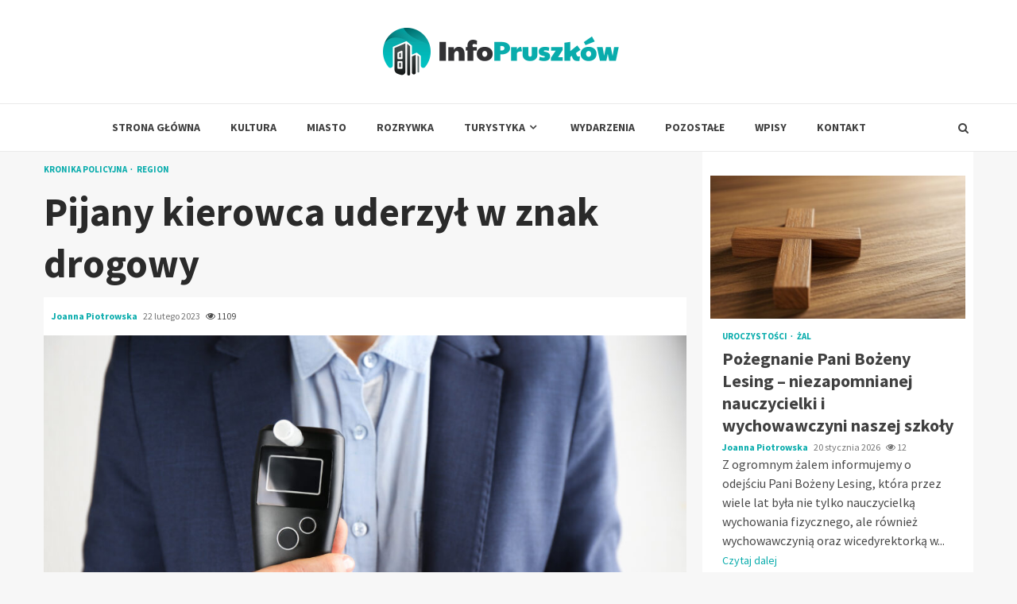

--- FILE ---
content_type: text/html; charset=UTF-8
request_url: https://infopruszkow.pl/pijany-kierowca-uderzyl-w-znak-drogowy/
body_size: 15912
content:
    <!doctype html>
<html lang="pl-PL">
    <head>
        <meta charset="UTF-8">
        <meta name="viewport" content="width=device-width, initial-scale=1">
        <link rel="profile" href="https://gmpg.org/xfn/11">

        <meta name='robots' content='index, follow, max-image-preview:large, max-snippet:-1, max-video-preview:-1' />

	<!-- This site is optimized with the Yoast SEO plugin v26.8 - https://yoast.com/product/yoast-seo-wordpress/ -->
	<title>Pijany kierowca uderzył w znak drogowy - Info Pruszków</title>
	<meta name="description" content="Pruszkowscy policjanci zatrzymali kolejnego już, pijanego kierowcę. Do ujęcia doszło przez świadków kolizji, którą spowodował." />
	<link rel="canonical" href="https://infopruszkow.pl/pijany-kierowca-uderzyl-w-znak-drogowy/" />
	<meta property="og:locale" content="pl_PL" />
	<meta property="og:type" content="article" />
	<meta property="og:title" content="Pijany kierowca uderzył w znak drogowy - Info Pruszków" />
	<meta property="og:description" content="Pruszkowscy policjanci zatrzymali kolejnego już, pijanego kierowcę. Do ujęcia doszło przez świadków kolizji, którą spowodował." />
	<meta property="og:url" content="https://infopruszkow.pl/pijany-kierowca-uderzyl-w-znak-drogowy/" />
	<meta property="og:site_name" content="Info Pruszków" />
	<meta property="article:published_time" content="2023-02-22T08:48:05+00:00" />
	<meta property="og:image" content="https://infopruszkow.pl/wp-content/uploads/2023/02/kobieta-trzymajaca-nowoczesny-alkomat-i-kluczyk-do-samochodu-na-jasnym-tle-zblizenie-scaled.jpg" />
	<meta property="og:image:width" content="2560" />
	<meta property="og:image:height" content="1707" />
	<meta property="og:image:type" content="image/jpeg" />
	<meta name="author" content="Joanna Piotrowska" />
	<meta name="twitter:card" content="summary_large_image" />
	<meta name="twitter:label1" content="Napisane przez" />
	<meta name="twitter:data1" content="Joanna Piotrowska" />
	<meta name="twitter:label2" content="Szacowany czas czytania" />
	<meta name="twitter:data2" content="1 minuta" />
	<script type="application/ld+json" class="yoast-schema-graph">{"@context":"https://schema.org","@graph":[{"@type":"Article","@id":"https://infopruszkow.pl/pijany-kierowca-uderzyl-w-znak-drogowy/#article","isPartOf":{"@id":"https://infopruszkow.pl/pijany-kierowca-uderzyl-w-znak-drogowy/"},"author":{"name":"Joanna Piotrowska","@id":"https://infopruszkow.pl/#/schema/person/dc4330075a97572e2051ae253f432194"},"headline":"Pijany kierowca uderzył w znak drogowy","datePublished":"2023-02-22T08:48:05+00:00","mainEntityOfPage":{"@id":"https://infopruszkow.pl/pijany-kierowca-uderzyl-w-znak-drogowy/"},"wordCount":167,"publisher":{"@id":"https://infopruszkow.pl/#organization"},"image":{"@id":"https://infopruszkow.pl/pijany-kierowca-uderzyl-w-znak-drogowy/#primaryimage"},"thumbnailUrl":"https://infopruszkow.pl/wp-content/uploads/2023/02/kobieta-trzymajaca-nowoczesny-alkomat-i-kluczyk-do-samochodu-na-jasnym-tle-zblizenie-scaled.jpg","articleSection":["Kronika Policyjna","Region"],"inLanguage":"pl-PL"},{"@type":"WebPage","@id":"https://infopruszkow.pl/pijany-kierowca-uderzyl-w-znak-drogowy/","url":"https://infopruszkow.pl/pijany-kierowca-uderzyl-w-znak-drogowy/","name":"Pijany kierowca uderzył w znak drogowy - Info Pruszków","isPartOf":{"@id":"https://infopruszkow.pl/#website"},"primaryImageOfPage":{"@id":"https://infopruszkow.pl/pijany-kierowca-uderzyl-w-znak-drogowy/#primaryimage"},"image":{"@id":"https://infopruszkow.pl/pijany-kierowca-uderzyl-w-znak-drogowy/#primaryimage"},"thumbnailUrl":"https://infopruszkow.pl/wp-content/uploads/2023/02/kobieta-trzymajaca-nowoczesny-alkomat-i-kluczyk-do-samochodu-na-jasnym-tle-zblizenie-scaled.jpg","datePublished":"2023-02-22T08:48:05+00:00","description":"Pruszkowscy policjanci zatrzymali kolejnego już, pijanego kierowcę. Do ujęcia doszło przez świadków kolizji, którą spowodował.","breadcrumb":{"@id":"https://infopruszkow.pl/pijany-kierowca-uderzyl-w-znak-drogowy/#breadcrumb"},"inLanguage":"pl-PL","potentialAction":[{"@type":"ReadAction","target":["https://infopruszkow.pl/pijany-kierowca-uderzyl-w-znak-drogowy/"]}]},{"@type":"ImageObject","inLanguage":"pl-PL","@id":"https://infopruszkow.pl/pijany-kierowca-uderzyl-w-znak-drogowy/#primaryimage","url":"https://infopruszkow.pl/wp-content/uploads/2023/02/kobieta-trzymajaca-nowoczesny-alkomat-i-kluczyk-do-samochodu-na-jasnym-tle-zblizenie-scaled.jpg","contentUrl":"https://infopruszkow.pl/wp-content/uploads/2023/02/kobieta-trzymajaca-nowoczesny-alkomat-i-kluczyk-do-samochodu-na-jasnym-tle-zblizenie-scaled.jpg","width":2560,"height":1707,"caption":"Pijany kierowca"},{"@type":"BreadcrumbList","@id":"https://infopruszkow.pl/pijany-kierowca-uderzyl-w-znak-drogowy/#breadcrumb","itemListElement":[{"@type":"ListItem","position":1,"name":"Strona główna","item":"https://infopruszkow.pl/"},{"@type":"ListItem","position":2,"name":"Pijany kierowca uderzył w znak drogowy"}]},{"@type":"WebSite","@id":"https://infopruszkow.pl/#website","url":"https://infopruszkow.pl/","name":"Info Pruszków","description":"","publisher":{"@id":"https://infopruszkow.pl/#organization"},"potentialAction":[{"@type":"SearchAction","target":{"@type":"EntryPoint","urlTemplate":"https://infopruszkow.pl/?s={search_term_string}"},"query-input":{"@type":"PropertyValueSpecification","valueRequired":true,"valueName":"search_term_string"}}],"inLanguage":"pl-PL"},{"@type":"Organization","@id":"https://infopruszkow.pl/#organization","name":"Info Pruszków","url":"https://infopruszkow.pl/","logo":{"@type":"ImageObject","inLanguage":"pl-PL","@id":"https://infopruszkow.pl/#/schema/logo/image/","url":"https://infopruszkow.pl/wp-content/uploads/2022/02/Pruszkow.png","contentUrl":"https://infopruszkow.pl/wp-content/uploads/2022/02/Pruszkow.png","width":594,"height":120,"caption":"Info Pruszków"},"image":{"@id":"https://infopruszkow.pl/#/schema/logo/image/"}},{"@type":"Person","@id":"https://infopruszkow.pl/#/schema/person/dc4330075a97572e2051ae253f432194","name":"Joanna Piotrowska","image":{"@type":"ImageObject","inLanguage":"pl-PL","@id":"https://infopruszkow.pl/#/schema/person/image/","url":"https://secure.gravatar.com/avatar/c7b5b193ae9e48d3a06ccdeac9bddf2d9715f2605a4b041f209fe726c18fe240?s=96&d=mm&r=g","contentUrl":"https://secure.gravatar.com/avatar/c7b5b193ae9e48d3a06ccdeac9bddf2d9715f2605a4b041f209fe726c18fe240?s=96&d=mm&r=g","caption":"Joanna Piotrowska"},"sameAs":["https://infopruszkow.pl"],"url":"https://infopruszkow.pl/author/admin/"}]}</script>
	<!-- / Yoast SEO plugin. -->


<link rel='dns-prefetch' href='//fonts.googleapis.com' />
<link rel="alternate" type="application/rss+xml" title="Info Pruszków &raquo; Kanał z wpisami" href="https://infopruszkow.pl/feed/" />
<link rel="alternate" type="application/rss+xml" title="Info Pruszków &raquo; Kanał z komentarzami" href="https://infopruszkow.pl/comments/feed/" />
<link rel="alternate" title="oEmbed (JSON)" type="application/json+oembed" href="https://infopruszkow.pl/wp-json/oembed/1.0/embed?url=https%3A%2F%2Finfopruszkow.pl%2Fpijany-kierowca-uderzyl-w-znak-drogowy%2F" />
<link rel="alternate" title="oEmbed (XML)" type="text/xml+oembed" href="https://infopruszkow.pl/wp-json/oembed/1.0/embed?url=https%3A%2F%2Finfopruszkow.pl%2Fpijany-kierowca-uderzyl-w-znak-drogowy%2F&#038;format=xml" />
<style id='wp-img-auto-sizes-contain-inline-css' type='text/css'>
img:is([sizes=auto i],[sizes^="auto," i]){contain-intrinsic-size:3000px 1500px}
/*# sourceURL=wp-img-auto-sizes-contain-inline-css */
</style>
<style id='wp-emoji-styles-inline-css' type='text/css'>

	img.wp-smiley, img.emoji {
		display: inline !important;
		border: none !important;
		box-shadow: none !important;
		height: 1em !important;
		width: 1em !important;
		margin: 0 0.07em !important;
		vertical-align: -0.1em !important;
		background: none !important;
		padding: 0 !important;
	}
/*# sourceURL=wp-emoji-styles-inline-css */
</style>
<style id='wp-block-library-inline-css' type='text/css'>
:root{--wp-block-synced-color:#7a00df;--wp-block-synced-color--rgb:122,0,223;--wp-bound-block-color:var(--wp-block-synced-color);--wp-editor-canvas-background:#ddd;--wp-admin-theme-color:#007cba;--wp-admin-theme-color--rgb:0,124,186;--wp-admin-theme-color-darker-10:#006ba1;--wp-admin-theme-color-darker-10--rgb:0,107,160.5;--wp-admin-theme-color-darker-20:#005a87;--wp-admin-theme-color-darker-20--rgb:0,90,135;--wp-admin-border-width-focus:2px}@media (min-resolution:192dpi){:root{--wp-admin-border-width-focus:1.5px}}.wp-element-button{cursor:pointer}:root .has-very-light-gray-background-color{background-color:#eee}:root .has-very-dark-gray-background-color{background-color:#313131}:root .has-very-light-gray-color{color:#eee}:root .has-very-dark-gray-color{color:#313131}:root .has-vivid-green-cyan-to-vivid-cyan-blue-gradient-background{background:linear-gradient(135deg,#00d084,#0693e3)}:root .has-purple-crush-gradient-background{background:linear-gradient(135deg,#34e2e4,#4721fb 50%,#ab1dfe)}:root .has-hazy-dawn-gradient-background{background:linear-gradient(135deg,#faaca8,#dad0ec)}:root .has-subdued-olive-gradient-background{background:linear-gradient(135deg,#fafae1,#67a671)}:root .has-atomic-cream-gradient-background{background:linear-gradient(135deg,#fdd79a,#004a59)}:root .has-nightshade-gradient-background{background:linear-gradient(135deg,#330968,#31cdcf)}:root .has-midnight-gradient-background{background:linear-gradient(135deg,#020381,#2874fc)}:root{--wp--preset--font-size--normal:16px;--wp--preset--font-size--huge:42px}.has-regular-font-size{font-size:1em}.has-larger-font-size{font-size:2.625em}.has-normal-font-size{font-size:var(--wp--preset--font-size--normal)}.has-huge-font-size{font-size:var(--wp--preset--font-size--huge)}.has-text-align-center{text-align:center}.has-text-align-left{text-align:left}.has-text-align-right{text-align:right}.has-fit-text{white-space:nowrap!important}#end-resizable-editor-section{display:none}.aligncenter{clear:both}.items-justified-left{justify-content:flex-start}.items-justified-center{justify-content:center}.items-justified-right{justify-content:flex-end}.items-justified-space-between{justify-content:space-between}.screen-reader-text{border:0;clip-path:inset(50%);height:1px;margin:-1px;overflow:hidden;padding:0;position:absolute;width:1px;word-wrap:normal!important}.screen-reader-text:focus{background-color:#ddd;clip-path:none;color:#444;display:block;font-size:1em;height:auto;left:5px;line-height:normal;padding:15px 23px 14px;text-decoration:none;top:5px;width:auto;z-index:100000}html :where(.has-border-color){border-style:solid}html :where([style*=border-top-color]){border-top-style:solid}html :where([style*=border-right-color]){border-right-style:solid}html :where([style*=border-bottom-color]){border-bottom-style:solid}html :where([style*=border-left-color]){border-left-style:solid}html :where([style*=border-width]){border-style:solid}html :where([style*=border-top-width]){border-top-style:solid}html :where([style*=border-right-width]){border-right-style:solid}html :where([style*=border-bottom-width]){border-bottom-style:solid}html :where([style*=border-left-width]){border-left-style:solid}html :where(img[class*=wp-image-]){height:auto;max-width:100%}:where(figure){margin:0 0 1em}html :where(.is-position-sticky){--wp-admin--admin-bar--position-offset:var(--wp-admin--admin-bar--height,0px)}@media screen and (max-width:600px){html :where(.is-position-sticky){--wp-admin--admin-bar--position-offset:0px}}

/*# sourceURL=wp-block-library-inline-css */
</style><style id='global-styles-inline-css' type='text/css'>
:root{--wp--preset--aspect-ratio--square: 1;--wp--preset--aspect-ratio--4-3: 4/3;--wp--preset--aspect-ratio--3-4: 3/4;--wp--preset--aspect-ratio--3-2: 3/2;--wp--preset--aspect-ratio--2-3: 2/3;--wp--preset--aspect-ratio--16-9: 16/9;--wp--preset--aspect-ratio--9-16: 9/16;--wp--preset--color--black: #000000;--wp--preset--color--cyan-bluish-gray: #abb8c3;--wp--preset--color--white: #ffffff;--wp--preset--color--pale-pink: #f78da7;--wp--preset--color--vivid-red: #cf2e2e;--wp--preset--color--luminous-vivid-orange: #ff6900;--wp--preset--color--luminous-vivid-amber: #fcb900;--wp--preset--color--light-green-cyan: #7bdcb5;--wp--preset--color--vivid-green-cyan: #00d084;--wp--preset--color--pale-cyan-blue: #8ed1fc;--wp--preset--color--vivid-cyan-blue: #0693e3;--wp--preset--color--vivid-purple: #9b51e0;--wp--preset--gradient--vivid-cyan-blue-to-vivid-purple: linear-gradient(135deg,rgb(6,147,227) 0%,rgb(155,81,224) 100%);--wp--preset--gradient--light-green-cyan-to-vivid-green-cyan: linear-gradient(135deg,rgb(122,220,180) 0%,rgb(0,208,130) 100%);--wp--preset--gradient--luminous-vivid-amber-to-luminous-vivid-orange: linear-gradient(135deg,rgb(252,185,0) 0%,rgb(255,105,0) 100%);--wp--preset--gradient--luminous-vivid-orange-to-vivid-red: linear-gradient(135deg,rgb(255,105,0) 0%,rgb(207,46,46) 100%);--wp--preset--gradient--very-light-gray-to-cyan-bluish-gray: linear-gradient(135deg,rgb(238,238,238) 0%,rgb(169,184,195) 100%);--wp--preset--gradient--cool-to-warm-spectrum: linear-gradient(135deg,rgb(74,234,220) 0%,rgb(151,120,209) 20%,rgb(207,42,186) 40%,rgb(238,44,130) 60%,rgb(251,105,98) 80%,rgb(254,248,76) 100%);--wp--preset--gradient--blush-light-purple: linear-gradient(135deg,rgb(255,206,236) 0%,rgb(152,150,240) 100%);--wp--preset--gradient--blush-bordeaux: linear-gradient(135deg,rgb(254,205,165) 0%,rgb(254,45,45) 50%,rgb(107,0,62) 100%);--wp--preset--gradient--luminous-dusk: linear-gradient(135deg,rgb(255,203,112) 0%,rgb(199,81,192) 50%,rgb(65,88,208) 100%);--wp--preset--gradient--pale-ocean: linear-gradient(135deg,rgb(255,245,203) 0%,rgb(182,227,212) 50%,rgb(51,167,181) 100%);--wp--preset--gradient--electric-grass: linear-gradient(135deg,rgb(202,248,128) 0%,rgb(113,206,126) 100%);--wp--preset--gradient--midnight: linear-gradient(135deg,rgb(2,3,129) 0%,rgb(40,116,252) 100%);--wp--preset--font-size--small: 13px;--wp--preset--font-size--medium: 20px;--wp--preset--font-size--large: 36px;--wp--preset--font-size--x-large: 42px;--wp--preset--spacing--20: 0.44rem;--wp--preset--spacing--30: 0.67rem;--wp--preset--spacing--40: 1rem;--wp--preset--spacing--50: 1.5rem;--wp--preset--spacing--60: 2.25rem;--wp--preset--spacing--70: 3.38rem;--wp--preset--spacing--80: 5.06rem;--wp--preset--shadow--natural: 6px 6px 9px rgba(0, 0, 0, 0.2);--wp--preset--shadow--deep: 12px 12px 50px rgba(0, 0, 0, 0.4);--wp--preset--shadow--sharp: 6px 6px 0px rgba(0, 0, 0, 0.2);--wp--preset--shadow--outlined: 6px 6px 0px -3px rgb(255, 255, 255), 6px 6px rgb(0, 0, 0);--wp--preset--shadow--crisp: 6px 6px 0px rgb(0, 0, 0);}:where(.is-layout-flex){gap: 0.5em;}:where(.is-layout-grid){gap: 0.5em;}body .is-layout-flex{display: flex;}.is-layout-flex{flex-wrap: wrap;align-items: center;}.is-layout-flex > :is(*, div){margin: 0;}body .is-layout-grid{display: grid;}.is-layout-grid > :is(*, div){margin: 0;}:where(.wp-block-columns.is-layout-flex){gap: 2em;}:where(.wp-block-columns.is-layout-grid){gap: 2em;}:where(.wp-block-post-template.is-layout-flex){gap: 1.25em;}:where(.wp-block-post-template.is-layout-grid){gap: 1.25em;}.has-black-color{color: var(--wp--preset--color--black) !important;}.has-cyan-bluish-gray-color{color: var(--wp--preset--color--cyan-bluish-gray) !important;}.has-white-color{color: var(--wp--preset--color--white) !important;}.has-pale-pink-color{color: var(--wp--preset--color--pale-pink) !important;}.has-vivid-red-color{color: var(--wp--preset--color--vivid-red) !important;}.has-luminous-vivid-orange-color{color: var(--wp--preset--color--luminous-vivid-orange) !important;}.has-luminous-vivid-amber-color{color: var(--wp--preset--color--luminous-vivid-amber) !important;}.has-light-green-cyan-color{color: var(--wp--preset--color--light-green-cyan) !important;}.has-vivid-green-cyan-color{color: var(--wp--preset--color--vivid-green-cyan) !important;}.has-pale-cyan-blue-color{color: var(--wp--preset--color--pale-cyan-blue) !important;}.has-vivid-cyan-blue-color{color: var(--wp--preset--color--vivid-cyan-blue) !important;}.has-vivid-purple-color{color: var(--wp--preset--color--vivid-purple) !important;}.has-black-background-color{background-color: var(--wp--preset--color--black) !important;}.has-cyan-bluish-gray-background-color{background-color: var(--wp--preset--color--cyan-bluish-gray) !important;}.has-white-background-color{background-color: var(--wp--preset--color--white) !important;}.has-pale-pink-background-color{background-color: var(--wp--preset--color--pale-pink) !important;}.has-vivid-red-background-color{background-color: var(--wp--preset--color--vivid-red) !important;}.has-luminous-vivid-orange-background-color{background-color: var(--wp--preset--color--luminous-vivid-orange) !important;}.has-luminous-vivid-amber-background-color{background-color: var(--wp--preset--color--luminous-vivid-amber) !important;}.has-light-green-cyan-background-color{background-color: var(--wp--preset--color--light-green-cyan) !important;}.has-vivid-green-cyan-background-color{background-color: var(--wp--preset--color--vivid-green-cyan) !important;}.has-pale-cyan-blue-background-color{background-color: var(--wp--preset--color--pale-cyan-blue) !important;}.has-vivid-cyan-blue-background-color{background-color: var(--wp--preset--color--vivid-cyan-blue) !important;}.has-vivid-purple-background-color{background-color: var(--wp--preset--color--vivid-purple) !important;}.has-black-border-color{border-color: var(--wp--preset--color--black) !important;}.has-cyan-bluish-gray-border-color{border-color: var(--wp--preset--color--cyan-bluish-gray) !important;}.has-white-border-color{border-color: var(--wp--preset--color--white) !important;}.has-pale-pink-border-color{border-color: var(--wp--preset--color--pale-pink) !important;}.has-vivid-red-border-color{border-color: var(--wp--preset--color--vivid-red) !important;}.has-luminous-vivid-orange-border-color{border-color: var(--wp--preset--color--luminous-vivid-orange) !important;}.has-luminous-vivid-amber-border-color{border-color: var(--wp--preset--color--luminous-vivid-amber) !important;}.has-light-green-cyan-border-color{border-color: var(--wp--preset--color--light-green-cyan) !important;}.has-vivid-green-cyan-border-color{border-color: var(--wp--preset--color--vivid-green-cyan) !important;}.has-pale-cyan-blue-border-color{border-color: var(--wp--preset--color--pale-cyan-blue) !important;}.has-vivid-cyan-blue-border-color{border-color: var(--wp--preset--color--vivid-cyan-blue) !important;}.has-vivid-purple-border-color{border-color: var(--wp--preset--color--vivid-purple) !important;}.has-vivid-cyan-blue-to-vivid-purple-gradient-background{background: var(--wp--preset--gradient--vivid-cyan-blue-to-vivid-purple) !important;}.has-light-green-cyan-to-vivid-green-cyan-gradient-background{background: var(--wp--preset--gradient--light-green-cyan-to-vivid-green-cyan) !important;}.has-luminous-vivid-amber-to-luminous-vivid-orange-gradient-background{background: var(--wp--preset--gradient--luminous-vivid-amber-to-luminous-vivid-orange) !important;}.has-luminous-vivid-orange-to-vivid-red-gradient-background{background: var(--wp--preset--gradient--luminous-vivid-orange-to-vivid-red) !important;}.has-very-light-gray-to-cyan-bluish-gray-gradient-background{background: var(--wp--preset--gradient--very-light-gray-to-cyan-bluish-gray) !important;}.has-cool-to-warm-spectrum-gradient-background{background: var(--wp--preset--gradient--cool-to-warm-spectrum) !important;}.has-blush-light-purple-gradient-background{background: var(--wp--preset--gradient--blush-light-purple) !important;}.has-blush-bordeaux-gradient-background{background: var(--wp--preset--gradient--blush-bordeaux) !important;}.has-luminous-dusk-gradient-background{background: var(--wp--preset--gradient--luminous-dusk) !important;}.has-pale-ocean-gradient-background{background: var(--wp--preset--gradient--pale-ocean) !important;}.has-electric-grass-gradient-background{background: var(--wp--preset--gradient--electric-grass) !important;}.has-midnight-gradient-background{background: var(--wp--preset--gradient--midnight) !important;}.has-small-font-size{font-size: var(--wp--preset--font-size--small) !important;}.has-medium-font-size{font-size: var(--wp--preset--font-size--medium) !important;}.has-large-font-size{font-size: var(--wp--preset--font-size--large) !important;}.has-x-large-font-size{font-size: var(--wp--preset--font-size--x-large) !important;}
/*# sourceURL=global-styles-inline-css */
</style>

<style id='classic-theme-styles-inline-css' type='text/css'>
/*! This file is auto-generated */
.wp-block-button__link{color:#fff;background-color:#32373c;border-radius:9999px;box-shadow:none;text-decoration:none;padding:calc(.667em + 2px) calc(1.333em + 2px);font-size:1.125em}.wp-block-file__button{background:#32373c;color:#fff;text-decoration:none}
/*# sourceURL=/wp-includes/css/classic-themes.min.css */
</style>
<link rel='stylesheet' id='font-awesome-css' href='https://infopruszkow.pl/wp-content/themes/magnitude-pro/assets/font-awesome/css/font-awesome.min.css?ver=6.9' type='text/css' media='all' />
<link rel='stylesheet' id='bootstrap-css' href='https://infopruszkow.pl/wp-content/themes/magnitude-pro/assets/bootstrap/css/bootstrap.min.css?ver=6.9' type='text/css' media='all' />
<link rel='stylesheet' id='slick-css-css' href='https://infopruszkow.pl/wp-content/themes/magnitude-pro/assets/slick/css/slick.min.css?ver=6.9' type='text/css' media='all' />
<link rel='stylesheet' id='sidr-css' href='https://infopruszkow.pl/wp-content/themes/magnitude-pro/assets/sidr/css/jquery.sidr.dark.css?ver=6.9' type='text/css' media='all' />
<link rel='stylesheet' id='magnific-popup-css' href='https://infopruszkow.pl/wp-content/themes/magnitude-pro/assets/magnific-popup/magnific-popup.css?ver=6.9' type='text/css' media='all' />
<link rel='stylesheet' id='magnitude-google-fonts-css' href='https://fonts.googleapis.com/css?family=Source%20Sans%20Pro:400,400i,700,700i|Source%20Sans%20Pro:400,400i,700,700i&#038;subset=latin,latin-ext' type='text/css' media='all' />
<link rel='stylesheet' id='magnitude-style-css' href='https://infopruszkow.pl/wp-content/themes/magnitude-pro/style.css?ver=6.9' type='text/css' media='all' />
<style id='magnitude-style-inline-css' type='text/css'>


            body.aft-default-mode .author-links a,
        body.aft-default-mode .main-navigation ul.children li a,
        body.aft-default-mode .nav-links a,
        body.aft-default-mode .insta-feed-head a,
        body.aft-default-mode .site-footer .insta-feed-head a,
        body.aft-default-mode .main-navigation ul .sub-menu li a,
        body.aft-default-mode .read-details .entry-meta span,
        body.aft-default-mode .aft-comment-view-share > span > a,
        body.aft-default-mode h4.af-author-display-name,
        body.aft-default-mode #wp-calendar caption,
        body.aft-default-mode .wp-block-image figcaption,
        body.aft-default-mode ul.trail-items li a,
        body.aft-default-mode {
        color: #4a4a4a;
        }

        @media only screen and (min-width: 992px){
        body.aft-default-mode .header-layout-compressed.header-layout-compressed-centered .main-navigation ul > li > a{
        color: #4a4a4a;
        }
        }
    
            body.single-post.aft-dark-mode .entry-header .read-details .af-post-format i,
        body.single-post.aft-default-mode .entry-header .read-details .af-post-format i,
        body.aft-default-mode .magnitude-header .top-header,
        body.aft-default-mode.woocommerce span.onsale,
        body.aft-dark-mode input[type="button"],
        body.aft-dark-mode input[type="reset"],
        body.aft-dark-mode input[type="submit"],
        body.aft-dark-mode .inner-suscribe input[type=submit],
        body.aft-default-mode input[type="button"],
        body.aft-default-mode input[type="reset"],
        body.aft-default-mode input[type="submit"],
        body.aft-default-mode .inner-suscribe input[type=submit],
        body.aft-dark-mode .magnitude_tabbed_posts_widget.widget .af-tabs li a.active:after,
        body.aft-default-mode .magnitude_tabbed_posts_widget.widget .af-tabs li a.active:after,
        body.aft-dark-mode .header-after1 span:after,
        body.aft-dark-mode .widget-title span:after,
        body.aft-default-mode .header-after1 span:after,
        body.aft-default-mode .widget-title span:after,
        body .banner-grid-wrapper .af-post-format i,
        body .slick-slide .af-post-format i,
        body .read-img .af-post-format i,
        body.aft-dark-mode .btn-style1 a:visited,
        body.aft-dark-mode .btn-style1 a,
        body.aft-default-mode .btn-style1 a:visited,
        body.aft-default-mode .btn-style1 a,
        body.aft-default-mode .magnitude-pagination .nav-links .page-numbers.current,
        body.aft-dark-mode #scroll-up,
        body.aft-default-mode #scroll-up,
        body.aft-dark-mode .trending-posts-vertical .trending-no,
        body.aft-dark-mode article.sticky .read-single:before,
        body.aft-default-mode .trending-posts-vertical .trending-no{
        background-color: #09acac;
        }

        body.aft-default-mode .magnitude-pagination .nav-links .page-numbers.current,
        body.aft-default-mode .entry-content > [class*="wp-block-"] a:hover,
        body.aft-default-mode .entry-content > ul a, .entry-content > ul a:hover,
        body.aft-default-mode .entry-content > ol a, .entry-content > ol a:hover,
        body.aft-default-mode .entry-content > p a, .entry-content > p a:hover ,
        body.aft-default-mode.single span.tags-links a:hover,
        body.aft-default-mode p.awpa-more-posts a:hover,
        body.aft-default-mode .magnitude_posts_slider_widget .side .af-post-slider-thumbnail .slick-current .read-single,
        body.aft-default-mode .banner-single-slider-1-wrap.vertical .af-banner-slider-thumbnail.vertical .slick-current .read-single{
        border-color: #09acac;
        }

        body.aft-dark-mode .af-post-slider-thumbnail .slick-current .read-single, 
        body.aft-dark-mode .af-banner-slider-thumbnail .slick-current .read-single,
        body.aft-default-mode .af-post-slider-thumbnail .slick-current .read-single, 
        body.aft-default-mode .af-banner-slider-thumbnail .slick-current .read-single,
        body.aft-default-mode .load__animation{
        border-top-color: #09acac;
        }

        body.aft-dark-mode .magnitude_posts_slider_widget .side .af-post-slider-thumbnail .slick-current .read-single, 
        body.aft-dark-mode .banner-single-slider-1-wrap.side .af-banner-slider-thumbnail .slick-current .read-single,
        body.aft-default-mode .magnitude_posts_slider_widget .side .af-post-slider-thumbnail .slick-current .read-single, 
        body.aft-default-mode .banner-single-slider-1-wrap.side .af-banner-slider-thumbnail .slick-current .read-single{
        border-left-color: #09acac;
        }

        body.rtl.aft-dark-mode .magnitude_posts_slider_widget .side .af-post-slider-thumbnail .slick-current .read-single, 
        body.rtl.aft-dark-mode .banner-single-slider-1-wrap.side .af-banner-slider-thumbnail .slick-current .read-single{
            border-right-color: #09acac;
        }

        body.aft-default-mode .entry-content > [class*="wp-block-"] a:not(.has-text-color),
        body.aft-default-mode .entry-content > ul a,
        body.aft-default-mode .entry-content > ol a,
        body.aft-default-mode .entry-content > p a ,
        body.aft-dark-mode p.logged-in-as,
        body.aft-default-mode p.logged-in-as,
        a,  a:visited,  a:hover,  a:focus,  a:active,
        body.aft-default-mode .author-links a,
        body.aft-default-mode.single span.tags-links a:hover,
        body.aft-default-mode p.awpa-more-posts a:hover,
        body.aft-default-mode p.awpa-website a:hover ,
        body.aft-default-mode .wp-post-author-meta h4 a,
        body.aft-default-mode .sidr-class-sidr-button-close{
        color:#09acac;
        }
        @media only screen and (min-width: 992px){
        body.aft-dark-mode .magnitude-header .main-navigation .menu-desktop > ul > li:hover > a:before,
        body.aft-dark-mode .magnitude-header .main-navigation .menu-desktop > ul > li.current-menu-item > a:before,    
        body.aft-default-mode .magnitude-header .main-navigation .menu-desktop > ul > li:hover > a:before,
        body.aft-default-mode .magnitude-header .main-navigation .menu-desktop > ul > li.current-menu-item > a:before {
        background-color: #09acac;
        }
        }
    
    
        body.aft-dark-mode #wp-calendar tbody td#today,
        body.aft-default-mode #wp-calendar tbody td#today,
        body.aft-default-mode .entry-content > [class*="wp-block-"] a:not(.has-text-color),
        body.aft-default-mode .entry-content > ul a,
        body.aft-default-mode .entry-content > ol a,
        body.aft-default-mode .entry-content > p a {
        color: #09acac;
        }

        body.aft-default-mode .entry-content > [class*="wp-block-"] a:hover,
        body.aft-default-mode .entry-content > ul a,
        body.aft-default-mode .entry-content > ol a,
        body.aft-default-mode .entry-content > p a{
        border-color: #09acac;
        }
    
            
        body.aft-dark-mode button,
        body.aft-dark-mode input[type="button"],
        body.aft-dark-mode input[type="reset"],
        body.aft-dark-mode input[type="submit"],
        body.aft-dark-mode .btn-style1 a,

        body.aft-default-mode button,
        body.aft-default-mode input[type="button"],
        body.aft-default-mode input[type="reset"],
        body.aft-default-mode input[type="submit"],
        body.aft-default-mode .header-layout-centered .search-icon,
        body.aft-default-mode .header-layout-centered .search-icon:hover,
        body.aft-default-mode .header-layout-centered .search-icon:focus,
        body.aft-default-mode .header-layout-centered .date-bar-left,
        body.aft-default-mode .header-layout-compressed-full .date-bar-left,
        body.aft-default-mode .header-layout-default .date-bar-left,
        body.aft-default-mode .btn-style1 a,
        body.aft-dark-mode #scroll-up,
        body.aft-default-mode #scroll-up {
        color: #ffffff;
        }

        body.aft-default-mode header .top-header .aft-small-social-menu ul li a{
        color: #ffffff !important;
        }

        body.aft-default-mode .header-layout-centered .offcanvas-menu span,
        body.aft-default-mode .header-layout-compressed-full .offcanvas-menu span,
        body.aft-default-mode .header-layout-default .offcanvas-menu span{
        background-color: #ffffff;
        }

    
        
        
        body.single.aft-default-mode .entry-content-wrap.social-after-title .aft-social-share,
        body.single.aft-default-mode .entry-content-wrap.social-after-content .aft-social-share,
        body.aft-default-mode #comments.comments-area,
        body.aft-default-mode #secondary .widget-area.color-pad .widget,
        body.aft-default-mode .read-single .color-pad,
        body.aft-default-mode .read-single.color-pad{
        background-color: #ffffff;
        }

        @media only screen and (max-width: 1400px){
            body.aft-default-mode.single .entry-content-wrap.social-vertical-share .aft-social-share{
            background-color: #ffffff;
            }
        }
        @media only screen and (min-width: 992px){
            body.aft-default-mode .main-navigation .menu > ul > li > ul,
            body.aft-default-mode .main-navigation .menu > ul ul,
            body.aft-default-mode .header-layout-compressed.header-layout-compressed-centered .navigation-container {
            background-color: #ffffff;
            }
        }


    
                body.aft-default-mode:not(.home) .magnitude-header .full-width.af-transparent-head .af-for-transparent .search-icon,
        body.aft-default-mode:not(.home) .magnitude-header .full-width.af-transparent-head .af-for-transparent .search-icon:visited,
        body.aft-default-mode:not(.home) .magnitude-header .full-width.af-transparent-head .af-for-transparent .search-icon:hover,
        body.aft-default-mode:not(.home) .magnitude-header .full-width.af-transparent-head .af-for-transparent .search-icon:focus,
        body.aft-default-mode:not(.home) .magnitude-header .full-width.af-transparent-head .af-for-transparent .search-icon:active,
        body.aft-default-mode:not(.home) .header-layout-compressed-full .full-width.af-transparent-head .af-for-transparent .main-navigation .menu > ul > li > a,
        body.aft-default-mode .header-layout-compressed .compress-bar-mid .date-bar-mid,
        body.aft-default-mode .header-layout-compressed.header-layout-compressed-centered span.ham-name,
        body.aft-default-mode .main-navigation ul li a,
        body.aft-default-mode .magnitude-header:not(.header-layout-centered) .search-icon:visited,
        body.aft-default-mode .magnitude-header:not(.header-layout-centered) .search-icon:hover,
        body.aft-default-mode .magnitude-header:not(.header-layout-centered) .search-icon:focus,
        body.aft-default-mode .magnitude-header:not(.header-layout-centered) .search-icon:active,
        body.aft-default-mode .magnitude-header:not(.header-layout-centered) .search-icon{
        color: #404040;
        }

        body.aft-default-mode .header-layout-compressed .offcanvas-menu span,
        body.aft-default-mode .ham:before,
        body.aft-default-mode .ham:after,
        body.aft-default-mode .ham{
        background-color: #404040;
        }

        body.aft-default-mode header.header-layout-compressed .aft-small-social-menu ul li a{
        color: #404040 !important;
        }

    
                body.aft-default-mode .header-layout-compressed,
        body.aft-default-mode:not(.home) .magnitude-header .bottom-header,
        body.aft-default-mode:not(.home) .magnitude-header .full-width.af-transparent-head .af-for-transparent,
        body.aft-default-mode .header-layout-centered .bottom-header,
        body.aft-default-mode .header-layout-default .af-bottom-header,
        body.aft-default-mode .magnitude-header .af-boxed .bottom-bar-up,
        body.aft-default-mode .header-layout-compressed-full .full-width .bottom-header{
        background-color: #ffffff;
        }


    

                body.aft-default-mode .main-navigation .menu-description {
        background-color: #09acac;
        }
        body.aft-default-mode .main-navigation .menu-description:after{
        border-top-color: #09acac;
        }
    
                body.aft-default-mode .main-navigation .menu-description {
        color: #ffffff;
        }
    

        
        body.aft-default-mode .page-title,
        body.aft-default-mode .magnitude_tabbed_posts_widget .nav-tabs > li > a,
        body.aft-default-mode h1.entry-title,
        body.aft-default-mode .widget-title,body.aft-default-mode  .header-after1 {
        color: #2a2a2a;
        }
    
                body.aft-default-mode .featured-category-item .read-img a,
        body.aft-default-mode .nav-links a:hover,
        body.aft-default-mode .widget ul.menu >li a,
        body.aft-default-mode .widget > ul > li a,
        body.aft-default-mode .read-title h4 a {
        color: #404040;
        }
    

            body.single-post.aft-single-full-header.aft-dark-mode .entry-header .read-details,
        body.single-post.aft-single-full-header.aft-dark-mode .entry-header .entry-meta span.author-links a,
        body.single-post.aft-single-full-header.aft-dark-mode .entry-header .read-details .entry-title,
        body.aft-dark-mode .call-to-action:not(.no-bg),
        body.aft-dark-mode .call-to-action:not(.no-bg) .widget-title,
        body.aft-dark-mode .site-footer .color-pad .af-cat-widget-carousel .read-details .entry-meta span a,
        body.aft-dark-mode .site-footer .color-pad .af-cat-widget-carousel .read-details .entry-meta span,
        body.aft-dark-mode .site-footer .color-pad .af-cat-widget-carousel .read-title h4 a,
        body.aft-dark-mode .site-footer .color-pad .af-cat-widget-carousel .read-details,
        body.aft-dark-mode .af-cat-widget-carousel .read-details .entry-meta span a,
        body.aft-dark-mode .af-cat-widget-carousel .read-details .entry-meta span,
        body.aft-dark-mode .af-cat-widget-carousel .read-title h4 a,
        body.aft-dark-mode .af-cat-widget-carousel .read-details,
        body.single-post.aft-single-full-header.aft-default-mode .entry-header .read-details,
        body.single-post.aft-single-full-header.aft-default-mode .entry-header .entry-meta span.author-links a,
        body.single-post.aft-single-full-header.aft-default-mode .entry-header .read-details .entry-title,
        body.aft-default-mode .call-to-action:not(.no-bg),
        body.aft-default-mode .call-to-action:not(.no-bg) .widget-title,
        body.aft-default-mode .site-footer .color-pad .af-cat-widget-carousel .read-details .entry-meta span a,
        body.aft-default-mode .site-footer .color-pad .af-cat-widget-carousel .read-details .entry-meta span,
        body.aft-default-mode .site-footer .color-pad .af-cat-widget-carousel .read-title h4 a,
        body.aft-default-mode .site-footer .color-pad .af-cat-widget-carousel .read-details,
        body.aft-default-mode .af-cat-widget-carousel .read-details .entry-meta span a,
        body.aft-default-mode .af-cat-widget-carousel .read-details .entry-meta span,
        body.aft-default-mode .af-cat-widget-carousel .read-title h4 a,
        body.aft-default-mode .af-cat-widget-carousel .read-details{
        color: #ffffff;
        }
    
                body.single-post.aft-default-mode .entry-header .read-details .af-post-format i,
        body.aft-default-mode .banner-grid-wrapper .af-post-format i,
        body.aft-default-mode .slick-slide .af-post-format i,
        body.aft-default-mode .read-img .af-post-format i{
        color: #ffffff;
        }
    
                body.aft-default-mode footer.site-footer{
        background-color: #1f2125;
        }
    
                body.aft-default-mode .site-footer .widget ul.menu >li a,
        body.aft-default-mode .site-footer .widget > ul > li a,
        body.aft-default-mode .site-footer h4.af-author-display-name,
        body.aft-default-mode .site-footer .magnitude_tabbed_posts_widget .nav-tabs > li > a,
        body.aft-default-mode .site-footer .color-pad .entry-meta span a,
        body.aft-default-mode .site-footer .color-pad .entry-meta span,
        body.aft-default-mode .site-footer .color-pad .read-title h4 a,
        body.aft-default-mode .site-footer #wp-calendar caption,
        body.aft-default-mode .site-footer .header-after1 span,
        body.aft-default-mode .site-footer .widget-title span,
        body.aft-default-mode .site-footer .widget ul li,
        body.aft-default-mode .site-footer .color-pad ,
        body.aft-default-mode .site-footer a,
        body.aft-default-mode .site-footer ,
        body.aft-default-mode footer.site-footer{
        color: #ffffff;
        }
    
                body.aft-default-mode .site-info{
        background-color: #2a2a2a;
        }
    
                body.aft-default-mode .site-info .color-pad a,
        body.aft-default-mode .site-info .color-pad{
        color: #ffffff;
        }
    
                body a.magnitude-categories.category-color-1 {
        color: #09acac;
        }
        body .af-cat-widget-carousel a.magnitude-categories.category-color-1{
        background-color: #09acac;
        color:#fff;
        }
                    body a.magnitude-categories.category-color-2 {
        color: #09acac;
        }
        body .af-cat-widget-carousel a.magnitude-categories.category-color-2{
        background-color: #09acac;
        color:#fff;
        }
                    body a.magnitude-categories.category-color-3 {
        color: #09acac;
        }
        body .af-cat-widget-carousel a.magnitude-categories.category-color-3{
        background-color: #09acac;
        color:#fff;
        }
                    body a.magnitude-categories.category-color-4 {
        color: #09acac;
        }
        body .af-cat-widget-carousel a.magnitude-categories.category-color-4{
        background-color: #09acac;
        color:#fff;
        }
                    body a.magnitude-categories.category-color-5 {
        color: #09acac;
        }
        body .af-cat-widget-carousel a.magnitude-categories.category-color-5{
        background-color: #09acac;
        color:#fff;
        }
                    body a.magnitude-categories.category-color-6 {
        color: #09acac;
        }
        body .af-cat-widget-carousel a.magnitude-categories.category-color-6{
        background-color: #09acac;
        color:#fff;
        }
                    body a.magnitude-categories.category-color-7 {
        color: #09acac;
        }
        body .af-cat-widget-carousel a.magnitude-categories.category-color-7{
        background-color: #09acac;
        color:#fff;
        }
    

                body,
        button,
        input,
        select,
        optgroup,
        textarea, p {
        font-family: Source Sans Pro;
        }
        
            #sidr .magnitude_social_contacts_widget .screen-reader-text, 
        #secondary .magnitude_social_contacts_widget .screen-reader-text,
        .min-read,
        .nav-tabs>li,
        .main-navigation ul li a,
        .site-title, h1, h2, h3, h4, h5, h6 {
        font-family: Source Sans Pro;
        }
    
                body, button, input, select, optgroup, textarea {
        font-size: 16px;
        }
    
            .af-banner-carousel .read-title h4,
        .af-post-slider .read-title h4,
        .banner-single-slider-1 .read-title h4,
        .grid-layout-default .first-grid-item-warpper .common-grid .read-title h4 {
        font-size: 34px;
        }
    
            .banner-grid-wrapper .common-grid .read-title h4,
        .grid-layout-default.layout-2 > .common-grid .read-single .read-details .read-title h4,
        .two-col-masonry article.latest-posts-grid.col-3 .read-title h4, 
        article.latest-posts-grid .read-title h4,    
        .magnitude_posts_express_list .grid-part .read-title h4,
        .af-double-column.list-style .aft-spotlight-posts-1 .read-title h4,
        .magnitude_single_col_categorised_posts .read-title h4,
        .archive-list-post .read-title h4,
        .grid-layout-default .common-grid.secondary-grid .read-single .read-details .read-title h4{
        font-size: 22px;
        }

    
            .af-reated-posts.magnitude-customizer .read-title h4,
        .four-col-masonry article.col-3 .read-title h4, 
        .four-col-masonry article.latest-posts-grid.col-3 .read-title h4,    
        .af-main-banner-featured-posts .read-title h4, 
        .af-main-banner-latest-posts .read-title h4, 
        .above-footer-widget-section .read-title h4,   
        .grid-layout-default > .common-grid .read-single .read-details .read-title h4{
        font-size: 18px;
        }

        @media screen and (max-width: 480px) {
            .two-col-masonry article.latest-posts-grid.col-3 .read-title .read-title h4, 
            article.latest-posts-grid .read-title h4,    
            .magnitude_posts_express_list .grid-part .read-title h4,
            .af-double-column.list-style .aft-spotlight-posts-1 .read-title h4,
            .magnitude_single_col_categorised_posts .read-title h4,
            .archive-list-post .read-title h4,
            font-size: 18px;
            }
        }
    
                .featured-category-item .read-img a span,
        .read-title h4{
        font-size: 16px;
        }
    
                body.single-post .entry-title {
        font-size: 50px;
        }
    
    
    
        h1, h2, h3, h4, h5, h6,
        .widget-title span,
        .header-after1 span,
        .read-title h4 {
        line-height: 1.3;
        }
    
            body{
        line-height: 1.5;
        }
        
    .elementor-template-full-width .elementor-section.elementor-section-full_width > .elementor-container,
    .elementor-template-full-width .elementor-section.elementor-section-boxed > .elementor-container{
        max-width: 1200px;
    }
        }
        
/*# sourceURL=magnitude-style-inline-css */
</style>
<script type="text/javascript" src="https://infopruszkow.pl/wp-includes/js/jquery/jquery.min.js?ver=3.7.1" id="jquery-core-js"></script>
<script type="text/javascript" src="https://infopruszkow.pl/wp-includes/js/jquery/jquery-migrate.min.js?ver=3.4.1" id="jquery-migrate-js"></script>
<link rel="https://api.w.org/" href="https://infopruszkow.pl/wp-json/" /><link rel="alternate" title="JSON" type="application/json" href="https://infopruszkow.pl/wp-json/wp/v2/posts/2403" /><link rel="EditURI" type="application/rsd+xml" title="RSD" href="https://infopruszkow.pl/xmlrpc.php?rsd" />
<meta name="generator" content="WordPress 6.9" />
<link rel='shortlink' href='https://infopruszkow.pl/?p=2403' />
        <style type="text/css">
                        .site-title,
            .site-description {
                position: absolute;
                clip: rect(1px, 1px, 1px, 1px);
                display: none;
            }

            

        </style>
        <link rel="icon" href="https://infopruszkow.pl/wp-content/uploads/2022/02/cropped-fc-pruszkow-32x32.png" sizes="32x32" />
<link rel="icon" href="https://infopruszkow.pl/wp-content/uploads/2022/02/cropped-fc-pruszkow-192x192.png" sizes="192x192" />
<link rel="apple-touch-icon" href="https://infopruszkow.pl/wp-content/uploads/2022/02/cropped-fc-pruszkow-180x180.png" />
<meta name="msapplication-TileImage" content="https://infopruszkow.pl/wp-content/uploads/2022/02/cropped-fc-pruszkow-270x270.png" />
		<style type="text/css" id="wp-custom-css">
			img.custom-logo {max-width: 297px;}
.magnitude-header .top-header {display: none;}
.header-layout-default .af-middle-container .logo {width: 100%;text-align: center;}
.header-layout-default .af-bottom-head-nav, .header-layout-default .af-middle-container {text-align: center;}
.navigation-container {margin: 0 auto;display: inline-block;}
.af-middle-header {padding: 25px 0;}
.af-wide-banner-wrapper .banner-grid-wrapper {margin: 25px auto}
body.aft-default-mode .site-info {background: #09acac;}
body.aft-sticky-sidebar #secondary {bottom: auto; align-self: auto;top: 0 !important;}

.common-grid:nth-of-type(3) .grid-item .read-single, .common-grid:nth-of-type(4) .grid-item .read-single, .common-grid:nth-of-type(5) .grid-item .read-single {background: #09acac !important;}
.common-grid:nth-of-type(3) .grid-item .read-single a, .common-grid:nth-of-type(4) .grid-item .read-single a, .common-grid:nth-of-type(5) .grid-item .read-single a {color: #fff !important;}		</style>
		    </head>

<body class="wp-singular post-template-default single single-post postid-2403 single-format-standard wp-custom-logo wp-theme-magnitude-pro aft-sticky-sidebar aft-default-mode aft-secondary-solid-color aft-header-layout-default widget-title-border-bottom default-content-layout align-content-left ">


<div id="page" class="site af-whole-wrapper">
    <a class="skip-link screen-reader-text" href="#content">Skip to content</a>


        <header id="masthead" class="header-layout-default magnitude-header">
            <div class="top-header">
    <div class="container-wrapper">
        <div class="top-bar-flex">
            <div class="top-bar-left col-2">
                                <div class="date-bar-left">
                                <span class="topbar-date">
        śr.. sty 21st, 2026     </span>
                        </div>
            </div>
            <div class="top-bar-right col-2">
                <div class="aft-small-social-menu">
                                                </div>
            </div>
        </div>
    </div>
</div>
<div class="af-middle-header " data-background="">
    <div class="container-wrapper">
        <div class="af-middle-container">
            <div class="logo">
                        <div class="site-branding">
            <a href="https://infopruszkow.pl/" class="custom-logo-link" rel="home"><img width="594" height="120" src="https://infopruszkow.pl/wp-content/uploads/2022/02/Pruszkow.png" class="custom-logo" alt="Info Pruszków" decoding="async" fetchpriority="high" srcset="https://infopruszkow.pl/wp-content/uploads/2022/02/Pruszkow.png 594w, https://infopruszkow.pl/wp-content/uploads/2022/02/Pruszkow-300x61.png 300w" sizes="(max-width: 594px) 100vw, 594px" /></a>                <p class="site-title font-family-1">
                    <a href="https://infopruszkow.pl/" class="site-title-anchor"
                       rel="home">Info Pruszków</a>
                </p>
            
                    </div>

                </div>
            <div class="header-advertise">
                            </div>
        </div>
    </div>
</div>
<div id="main-navigation-bar" class="af-bottom-header">
    <div class="container-wrapper">
        <div class="af-bottom-head-nav">
                    <div class="navigation-container">
            <nav class="main-navigation clearfix">

                                        <button class="toggle-menu" aria-controls="primary-menu" aria-expanded="false">
                                        <span class="screen-reader-text">
                                            Primary Menu                                        </span>
                                        <i class="ham"></i>
                                    </button>


                <div class="menu main-menu menu-desktop show-menu-border"><ul id="primary-menu" class="menu"><li id="menu-item-1902" class="menu-item menu-item-type-custom menu-item-object-custom menu-item-1902"><a href="/">Strona główna</a></li>
<li id="menu-item-2088" class="menu-item menu-item-type-taxonomy menu-item-object-category menu-item-2088"><a href="https://infopruszkow.pl/category/kultura/">Kultura</a></li>
<li id="menu-item-2089" class="menu-item menu-item-type-taxonomy menu-item-object-category menu-item-2089"><a href="https://infopruszkow.pl/category/miasto/">Miasto</a></li>
<li id="menu-item-2090" class="menu-item menu-item-type-taxonomy menu-item-object-category menu-item-2090"><a href="https://infopruszkow.pl/category/rozrywka/">Rozrywka</a></li>
<li id="menu-item-2091" class="menu-item menu-item-type-taxonomy menu-item-object-category menu-item-has-children menu-item-2091"><a href="https://infopruszkow.pl/category/turystyka/">Turystyka</a>
<ul class="sub-menu">
	<li id="menu-item-3652" class="menu-item menu-item-type-post_type menu-item-object-page menu-item-has-children menu-item-3652"><a href="https://infopruszkow.pl/co-warto-zobaczyc-w-pruszkowie/">Co warto zobaczyć w Pruszkowie</a>
	<ul class="sub-menu">
		<li id="menu-item-3651" class="menu-item menu-item-type-post_type menu-item-object-page menu-item-3651"><a href="https://infopruszkow.pl/palac-potulickich/">Pałac Potulickich</a></li>
		<li id="menu-item-3650" class="menu-item menu-item-type-post_type menu-item-object-page menu-item-3650"><a href="https://infopruszkow.pl/palac-sokola/">Pałac Sokoła</a></li>
		<li id="menu-item-3649" class="menu-item menu-item-type-post_type menu-item-object-page menu-item-3649"><a href="https://infopruszkow.pl/muzeum-dulag-121/">Muzeum Dulag 121</a></li>
		<li id="menu-item-3648" class="menu-item menu-item-type-post_type menu-item-object-page menu-item-3648"><a href="https://infopruszkow.pl/muzeum-starozytnego-hutnictwa-mazowieckiego/">Muzeum Starożytnego Hutnictwa Mazowieckiego</a></li>
		<li id="menu-item-3647" class="menu-item menu-item-type-post_type menu-item-object-page menu-item-3647"><a href="https://infopruszkow.pl/muzeum-dworu-polskiego/">Muzeum Dworu Polskiego</a></li>
		<li id="menu-item-3646" class="menu-item menu-item-type-post_type menu-item-object-page menu-item-3646"><a href="https://infopruszkow.pl/kosciol-niepokalanego-poczecia-nmp/">Kościół Niepokalanego Poczęcia NMP</a></li>
		<li id="menu-item-3645" class="menu-item menu-item-type-post_type menu-item-object-page menu-item-3645"><a href="https://infopruszkow.pl/kosciol-sw-kazimierza/">Kościół św. Kazimierza</a></li>
	</ul>
</li>
	<li id="menu-item-3667" class="menu-item menu-item-type-post_type menu-item-object-page menu-item-has-children menu-item-3667"><a href="https://infopruszkow.pl/atrakcje-dla-dzieci-w-pruszkowie/">Atrakcje dla dzieci w Pruszkowie</a>
	<ul class="sub-menu">
		<li id="menu-item-3673" class="menu-item menu-item-type-post_type menu-item-object-page menu-item-3673"><a href="https://infopruszkow.pl/jungle-park-pruszkow/">Jungle Park Pruszków</a></li>
		<li id="menu-item-3672" class="menu-item menu-item-type-post_type menu-item-object-page menu-item-3672"><a href="https://infopruszkow.pl/fikolki-sala-zabaw-nowa-stacja/">Fikołki – Sala zabaw Nowa Stacja</a></li>
		<li id="menu-item-3671" class="menu-item menu-item-type-post_type menu-item-object-page menu-item-3671"><a href="https://infopruszkow.pl/sala-zabaw-aladyn/">Sala zabaw Aladyn</a></li>
		<li id="menu-item-3670" class="menu-item menu-item-type-post_type menu-item-object-page menu-item-3670"><a href="https://infopruszkow.pl/mini-skatepark/">Mini skatepark</a></li>
		<li id="menu-item-3669" class="menu-item menu-item-type-post_type menu-item-object-page menu-item-3669"><a href="https://infopruszkow.pl/cudowne-alpaki/">Cudowne Alpaki</a></li>
		<li id="menu-item-3668" class="menu-item menu-item-type-post_type menu-item-object-page menu-item-3668"><a href="https://infopruszkow.pl/jumpy-park-trampolin-w-grodzisku-mazowieckim/">Jumpy – park trampolin w Grodzisku Mazowieckim</a></li>
	</ul>
</li>
	<li id="menu-item-3691" class="menu-item menu-item-type-post_type menu-item-object-page menu-item-has-children menu-item-3691"><a href="https://infopruszkow.pl/zabytki-pruszkowa/">Zabytki Pruszkowa</a>
	<ul class="sub-menu">
		<li id="menu-item-3690" class="menu-item menu-item-type-post_type menu-item-object-page menu-item-3690"><a href="https://infopruszkow.pl/cmentarz-zydowski-przy-ul-lipowej/">Cmentarz żydowski przy ul. Lipowej</a></li>
		<li id="menu-item-3689" class="menu-item menu-item-type-post_type menu-item-object-page menu-item-3689"><a href="https://infopruszkow.pl/zespol-zabudowan-dworca-kolejowego/">Zespół zabudowań dworca kolejowego</a></li>
	</ul>
</li>
	<li id="menu-item-3732" class="menu-item menu-item-type-post_type menu-item-object-page menu-item-has-children menu-item-3732"><a href="https://infopruszkow.pl/najciekawsze-atrakcje-powiatu-pruszkowskiego/">Najciekawsze atrakcje powiatu pruszkowskiego</a>
	<ul class="sub-menu">
		<li id="menu-item-3731" class="menu-item menu-item-type-post_type menu-item-object-page menu-item-3731"><a href="https://infopruszkow.pl/palacyk-wierusz-kowalskich/">Pałacyk Wierusz‑Kowalskich</a></li>
		<li id="menu-item-3730" class="menu-item menu-item-type-post_type menu-item-object-page menu-item-3730"><a href="https://infopruszkow.pl/muzeum-polskiej-sztuki-ludowej-w-otrebusach/">Muzeum Polskiej Sztuki Ludowej w Otrębusach</a></li>
		<li id="menu-item-3729" class="menu-item menu-item-type-post_type menu-item-object-page menu-item-3729"><a href="https://infopruszkow.pl/zespol-palacowo-parkowy-w-pecicach/">Zespół pałacowo‑parkowy w Pęcicach</a></li>
		<li id="menu-item-3728" class="menu-item menu-item-type-post_type menu-item-object-page menu-item-3728"><a href="https://infopruszkow.pl/zespol-palacowo-parkowy-w-helenowie/">Zespół pałacowo‑parkowy w Helenowie</a></li>
		<li id="menu-item-3727" class="menu-item menu-item-type-post_type menu-item-object-page menu-item-3727"><a href="https://infopruszkow.pl/palac-w-mlochowie/">Pałac w Młochowie</a></li>
		<li id="menu-item-3726" class="menu-item menu-item-type-post_type menu-item-object-page menu-item-3726"><a href="https://infopruszkow.pl/palac-w-rozalinie/">Pałac w Rozalinie</a></li>
		<li id="menu-item-3725" class="menu-item menu-item-type-post_type menu-item-object-page menu-item-3725"><a href="https://infopruszkow.pl/kosciol-sw-klemensa-w-nadarzynie/">Kościół św. Klemensa w Nadarzynie</a></li>
		<li id="menu-item-3724" class="menu-item menu-item-type-post_type menu-item-object-page menu-item-3724"><a href="https://infopruszkow.pl/rezerwat-przyrody-stawy-raszynskie/">Rezerwat przyrody Stawy Raszyńskie</a></li>
		<li id="menu-item-3723" class="menu-item menu-item-type-post_type menu-item-object-page menu-item-3723"><a href="https://infopruszkow.pl/kosciol-sw-szczepana-i-sw-anny-w-raszynie/">Kościół św. Szczepana i św. Anny w Raszynie</a></li>
		<li id="menu-item-3722" class="menu-item menu-item-type-post_type menu-item-object-page menu-item-3722"><a href="https://infopruszkow.pl/muzeum-miasta-piastowa/">Muzeum Miasta Piastowa</a></li>
	</ul>
</li>
</ul>
</li>
<li id="menu-item-2092" class="menu-item menu-item-type-taxonomy menu-item-object-category menu-item-2092"><a href="https://infopruszkow.pl/category/wydarzenia/">Wydarzenia</a></li>
<li id="menu-item-2393" class="menu-item menu-item-type-taxonomy menu-item-object-category menu-item-2393"><a href="https://infopruszkow.pl/category/pozostale/">Pozostałe</a></li>
<li id="menu-item-2394" class="menu-item menu-item-type-post_type menu-item-object-page current_page_parent menu-item-2394"><a href="https://infopruszkow.pl/wpisy/">Wpisy</a></li>
<li id="menu-item-2072" class="menu-item menu-item-type-post_type menu-item-object-page menu-item-2072"><a href="https://infopruszkow.pl/kontakt/">Kontakt</a></li>
</ul></div>            </nav>
        </div>

                        <div class="af-search-wrap">
            <div class="search-overlay">
                <a href="#" title="Search" class="search-icon">
                    <i class="fa fa-search"></i>
                </a>
                <div class="af-search-form">
                    <form role="search" method="get" class="search-form" action="https://infopruszkow.pl/">
				<label>
					<span class="screen-reader-text">Szukaj:</span>
					<input type="search" class="search-field" placeholder="Szukaj &hellip;" value="" name="s" />
				</label>
				<input type="submit" class="search-submit" value="Szukaj" />
			</form>                </div>
            </div>
        </div>

            </div>
    </div>
</div>
    

        </header>

        <!-- end slider-section -->
        
    
    <div id="content" class="container-wrapper">    <div id="primary" class="content-area">
        <main id="main" class="site-main">
                                <article id="post-2403" class="post-2403 post type-post status-publish format-standard has-post-thumbnail hentry category-kronika-policyjna category-region">

                        <div class="entry-content-wrap read-single social-after-title">
                                    <header class="entry-header pos-rel ">
            <div class="read-details">
                <div class="entry-header-details">
                    
                        <div class="figure-categories read-categories figure-categories-bg">
                                                        <ul class="cat-links"><li class="meta-category">
                             <a class="magnitude-categories category-color-1" href="https://infopruszkow.pl/category/kronika-policyjna/">
                                 Kronika Policyjna
                             </a>
                        </li><li class="meta-category">
                             <a class="magnitude-categories category-color-1" href="https://infopruszkow.pl/category/region/">
                                 Region
                             </a>
                        </li></ul>                        </div>
                                        <h1 class="entry-title">Pijany kierowca uderzył w znak drogowy</h1>
                    <div class="aft-post-excerpt-and-meta color-pad pad ptb-10">
                                                
                                                <div class="entry-meta">

                            
            <span class="author-links">

                
                    <span class="item-metadata posts-author byline">

            <a href="https://infopruszkow.pl/author/admin/">
                Joanna Piotrowska            </a>
        </span>
                
                                    <span class="item-metadata posts-date">

                        22 lutego 2023            </span>
                
        </span>
                                                                    <div class="aft-comment-view-share">
                    <span class="aft-view-count">
        <a href="https://infopruszkow.pl/pijany-kierowca-uderzyl-w-znak-drogowy/">
            <i class="fa fa-eye" aria-hidden="true"></i>
            <span class="aft-show-hover">
            1109            </span>
        </a>
        </span>
            </div>
                            </div>
                        
                    </div>
                </div>
            </div>
            

        </header><!-- .entry-header -->

                        <div class="read-img pos-rel">
                                    <div class="post-thumbnail full-width-image">
                    <img width="1024" height="683" src="https://infopruszkow.pl/wp-content/uploads/2023/02/kobieta-trzymajaca-nowoczesny-alkomat-i-kluczyk-do-samochodu-na-jasnym-tle-zblizenie-1024x683.jpg" class="attachment-magnitude-featured size-magnitude-featured wp-post-image" alt="Pijany kierowca" decoding="async" srcset="https://infopruszkow.pl/wp-content/uploads/2023/02/kobieta-trzymajaca-nowoczesny-alkomat-i-kluczyk-do-samochodu-na-jasnym-tle-zblizenie-1024x683.jpg 1024w, https://infopruszkow.pl/wp-content/uploads/2023/02/kobieta-trzymajaca-nowoczesny-alkomat-i-kluczyk-do-samochodu-na-jasnym-tle-zblizenie-300x200.jpg 300w, https://infopruszkow.pl/wp-content/uploads/2023/02/kobieta-trzymajaca-nowoczesny-alkomat-i-kluczyk-do-samochodu-na-jasnym-tle-zblizenie-768x512.jpg 768w, https://infopruszkow.pl/wp-content/uploads/2023/02/kobieta-trzymajaca-nowoczesny-alkomat-i-kluczyk-do-samochodu-na-jasnym-tle-zblizenie-1536x1024.jpg 1536w, https://infopruszkow.pl/wp-content/uploads/2023/02/kobieta-trzymajaca-nowoczesny-alkomat-i-kluczyk-do-samochodu-na-jasnym-tle-zblizenie-2048x1365.jpg 2048w" sizes="(max-width: 1024px) 100vw, 1024px" />                </div>
            
                                            </div>

            

        <!-- end slider-section -->
                                    

    <div class="color-pad">
        <div class="entry-content read-details pad ptb-10">
            <p><b><i>Funkcjonariusze pruszkowskiej komendy zatrzymali 41-letniego mężczyznę, który pijany uderzył w znak drogowy w Kajetanach. Kierowca ujęty został przez świadków zdarzenia, a następnie poinformowano służby. Za swoje czyny odpowie przed sądem. Grozi mu do 2 lat pozbawienia wolności.</i></b></p>
<p><span style="font-weight: 400;">W poniedziałkowy wieczór, około godziny 20:00 pruszkowscy policjanci z Wydziału Ruchu Drogowego otrzymali wezwanie do ujęcia pijanego kierowcy w Kajetanach na ul. Rolnej. Gdy przybyli na miejsce, zastali dwóch mężczyzn będącymi świadkami kolizji drogowej i ujęli jej sprawcę. Okazało się, że kierowca audi mając ponad 3 promile alkoholu we krwi, wjechał w jeden ze znaków drogowych. </span></p>
<p><span style="font-weight: 400;">Jak informuje kom. Karolina Kańka mężczyznę zatrzymano, a za jazdę w stanie nietrzeźwości oraz spowodowanie kolizji odpowie przed sądem. Policjanci apelują, aby nie wsiadać za kółko po spożyciu alkoholu. Ponadto o informowaniu służb, jeżeli jesteśmy świadkami takiego zachowania. </span></p>
                            <div class="post-item-metadata entry-meta">
                                    </div>
                        
	<nav class="navigation post-navigation" aria-label="Continue Reading">
		<h2 class="screen-reader-text">Continue Reading</h2>
		<div class="nav-links"><div class="nav-previous"><a href="https://infopruszkow.pl/zachowywal-sie-nerwowo-mial-w-kieszeni-mefedron/" rel="prev"><span class="em-post-navigation">Poprzedni:</span> Zachowywał się nerwowo – miał w kieszeni mefedron</a></div><div class="nav-next"><a href="https://infopruszkow.pl/kobieta-odpowie-za-kradziez-perfum/" rel="next"><span class="em-post-navigation">Kolejny:</span> Kobieta odpowie za kradzież perfum</a></div></div>
	</nav>                    </div><!-- .entry-content -->
    </div>
                        </div>

                        
                                            </article>
                
        </main><!-- #main -->
    </div><!-- #primary -->




<div id="secondary" class="sidebar-area">
    <div class="theiaStickySidebar">
        <aside class="widget-area color-pad">
            <div id="magnitude_posts_express_list-5" class="widget magnitude-widget magnitude_posts_express_list list-layout">                                    <div class="widget-block widget-wrapper af-widget-body magnitude-widget">
                <div class="af-container-row clearfix">
                    
                                                            <div class="col-2 pad float-l grid-part af-sec-post">
                                    <div class="read-single color-pad">
                                        <div class="read-img pos-rel read-bg-img">
                                            <a class="aft-post-image-link" href="https://infopruszkow.pl/pozegnanie-pani-bozeny-lesing-niezapomnianej-nauczycielki-i-wychowawczyni-naszej-szkoly/">
                                                <img width="720" height="380" src="https://infopruszkow.pl/wp-content/uploads/2026/01/po-egnanie-pani-bo-eny-lesing-niezwyk-ej-na-auto-4787-720x380.jpg" class="attachment-magnitude-medium size-magnitude-medium wp-post-image" alt="" decoding="async" loading="lazy" />                                                Pożegnanie Pani Bożeny Lesing – niezapomnianej nauczycielki i wychowawczyni naszej szkoły                                            </a>
                                                                                                                                    
                                        </div>
                                        <div class="read-details color-tp-pad pad ptb-10">
                                            <div class="read-categories">
                                                <ul class="cat-links"><li class="meta-category">
                             <a class="magnitude-categories category-color-1" href="https://infopruszkow.pl/category/uroczystosci/">
                                 Uroczystości
                             </a>
                        </li><li class="meta-category">
                             <a class="magnitude-categories category-color-1" href="https://infopruszkow.pl/category/zal/">
                                 żal
                             </a>
                        </li></ul>                                            </div>
                                            <div class="read-title">
                                                <h4>
                                                    <a href="https://infopruszkow.pl/pozegnanie-pani-bozeny-lesing-niezapomnianej-nauczycielki-i-wychowawczyni-naszej-szkoly/">Pożegnanie Pani Bożeny Lesing – niezapomnianej nauczycielki i wychowawczyni naszej szkoły</a>
                                                </h4>
                                            </div>

                                            <div class="entry-meta">
                                                
            <span class="author-links">

                
                    <span class="item-metadata posts-author byline">

            <a href="https://infopruszkow.pl/author/admin/">
                Joanna Piotrowska            </a>
        </span>
                
                                    <span class="item-metadata posts-date">

                        20 stycznia 2026            </span>
                
        </span>
                                                            <span class="aft-comment-view-share">
                    <span class="aft-view-count">
        <a href="https://infopruszkow.pl/pozegnanie-pani-bozeny-lesing-niezapomnianej-nauczycielki-i-wychowawczyni-naszej-szkoly/">
            <i class="fa fa-eye" aria-hidden="true"></i>
            <span class="aft-show-hover">
            12            </span>
        </a>
        </span>

            </span>
                                                </div>
                                                                                            <div class="full-item-discription">
                                                    <div class="post-description">
                                                            Z ogromnym żalem informujemy o odejściu Pani Bożeny Lesing, która przez wiele lat była nie tylko nauczycielką wychowania fizycznego, ale również wychowawczynią oraz wicedyrektorką w... <a href="https://infopruszkow.pl/pozegnanie-pani-bozeny-lesing-niezapomnianej-nauczycielki-i-wychowawczyni-naszej-szkoly/" class="aft-readmore">Czytaj dalej</a>                                                    </div>
                                                </div>
                                                                                    </div>
                                    </div>
                                </div>
                            
                            
                                                            <div class="col-2 pad float-l list-part af-sec-post">
                                    <div class="af-double-column list-style clearfix">
                                        <div class="read-single color-pad">
                                            <div class="read-img pos-rel col-4 float-l read-bg-img">
                                                <a class="aft-post-image-link" href="https://infopruszkow.pl/mumio-przedstawia-welcome-home-boys-spektakl-pelen-humoru-w-pruszkowie/">
                                                    <img width="150" height="150" src="https://infopruszkow.pl/wp-content/uploads/2026/01/mumio-zaprasza-na-welcome-home-boys-w-pruszk-auto-6498-150x150.jpg" class="attachment-thumbnail size-thumbnail wp-post-image" alt="" decoding="async" loading="lazy" />                                                    Mumio przedstawia „Welcome Home Boys” – spektakl pełen humoru w Pruszkowie!                                                </a>
                                            </div>

                                            <div class="read-details col-75 float-l pad color-tp-pad">
                                                                                                    <div class="read-categories">
                                                        <ul class="cat-links"><li class="meta-category">
                             <a class="magnitude-categories category-color-1" href="https://infopruszkow.pl/category/kultura/">
                                 Kultura
                             </a>
                        </li><li class="meta-category">
                             <a class="magnitude-categories category-color-1" href="https://infopruszkow.pl/category/wydarzenia/">
                                 Wydarzenia
                             </a>
                        </li></ul>                                                    </div>
                                                                                                <div class="read-title">
                                                    <h4>
                                                        <a href="https://infopruszkow.pl/mumio-przedstawia-welcome-home-boys-spektakl-pelen-humoru-w-pruszkowie/">
                                                            Mumio przedstawia „Welcome Home Boys” – spektakl pełen humoru w Pruszkowie!                                                        </a>
                                                    </h4>
                                                </div>
                                            </div>
                                        </div>
                                    </div>
                                </div>
                            
                            
                                                            <div class="col-2 pad float-l list-part af-sec-post">
                                    <div class="af-double-column list-style clearfix">
                                        <div class="read-single color-pad">
                                            <div class="read-img pos-rel col-4 float-l read-bg-img">
                                                <a class="aft-post-image-link" href="https://infopruszkow.pl/mlodziez-promuje-zdrowie-prawda-o-stylu-zycia-bez-mitow/">
                                                    <img width="150" height="150" src="https://infopruszkow.pl/wp-content/uploads/2026/01/m-odzie-w-akcji-zdrowy-styl-ycia-bez-mit-w-auto-3509-150x150.jpg" class="attachment-thumbnail size-thumbnail wp-post-image" alt="" decoding="async" loading="lazy" />                                                    Młodzież promuje zdrowie: prawda o stylu życia bez mitów                                                </a>
                                            </div>

                                            <div class="read-details col-75 float-l pad color-tp-pad">
                                                                                                    <div class="read-categories">
                                                        <ul class="cat-links"><li class="meta-category">
                             <a class="magnitude-categories category-color-1" href="https://infopruszkow.pl/category/bez-kategorii/">
                                 Bez kategorii
                             </a>
                        </li></ul>                                                    </div>
                                                                                                <div class="read-title">
                                                    <h4>
                                                        <a href="https://infopruszkow.pl/mlodziez-promuje-zdrowie-prawda-o-stylu-zycia-bez-mitow/">
                                                            Młodzież promuje zdrowie: prawda o stylu życia bez mitów                                                        </a>
                                                    </h4>
                                                </div>
                                            </div>
                                        </div>
                                    </div>
                                </div>
                            
                            
                                                            <div class="col-2 pad float-l list-part af-sec-post">
                                    <div class="af-double-column list-style clearfix">
                                        <div class="read-single color-pad">
                                            <div class="read-img pos-rel col-4 float-l read-bg-img">
                                                <a class="aft-post-image-link" href="https://infopruszkow.pl/gimnastyka-dla-seniorow-zapisy-startuja-w-styczniu/">
                                                    <img width="150" height="150" src="https://infopruszkow.pl/wp-content/uploads/2026/01/gimnastyka-dla-senior-w-zapisz-si-w-styczni-auto-3499-150x150.jpg" class="attachment-thumbnail size-thumbnail wp-post-image" alt="" decoding="async" loading="lazy" />                                                    Gimnastyka dla seniorów – zapisy startują w styczniu!                                                </a>
                                            </div>

                                            <div class="read-details col-75 float-l pad color-tp-pad">
                                                                                                    <div class="read-categories">
                                                        <ul class="cat-links"><li class="meta-category">
                             <a class="magnitude-categories category-color-1" href="https://infopruszkow.pl/category/wydarzenia/">
                                 Wydarzenia
                             </a>
                        </li><li class="meta-category">
                             <a class="magnitude-categories category-color-1" href="https://infopruszkow.pl/category/zdrowie/">
                                 Zdrowie
                             </a>
                        </li></ul>                                                    </div>
                                                                                                <div class="read-title">
                                                    <h4>
                                                        <a href="https://infopruszkow.pl/gimnastyka-dla-seniorow-zapisy-startuja-w-styczniu/">
                                                            Gimnastyka dla seniorów – zapisy startują w styczniu!                                                        </a>
                                                    </h4>
                                                </div>
                                            </div>
                                        </div>
                                    </div>
                                </div>
                            
                            
                                                            <div class="col-2 pad float-l list-part af-sec-post">
                                    <div class="af-double-column list-style clearfix">
                                        <div class="read-single color-pad">
                                            <div class="read-img pos-rel col-4 float-l read-bg-img">
                                                <a class="aft-post-image-link" href="https://infopruszkow.pl/brwinowscy-stypendysci-triumfuja-podczas-ferii-zimowych/">
                                                    <img width="150" height="150" src="https://infopruszkow.pl/wp-content/uploads/2026/01/sukcesy-stypendyst-w-z-brwinowa-w-ferie-zimowe-auto-3557-150x150.jpg" class="attachment-thumbnail size-thumbnail wp-post-image" alt="" decoding="async" loading="lazy" />                                                    Brwinowscy stypendyści triumfują podczas ferii zimowych                                                </a>
                                            </div>

                                            <div class="read-details col-75 float-l pad color-tp-pad">
                                                                                                    <div class="read-categories">
                                                        <ul class="cat-links"><li class="meta-category">
                             <a class="magnitude-categories category-color-1" href="https://infopruszkow.pl/category/bez-kategorii/">
                                 Bez kategorii
                             </a>
                        </li></ul>                                                    </div>
                                                                                                <div class="read-title">
                                                    <h4>
                                                        <a href="https://infopruszkow.pl/brwinowscy-stypendysci-triumfuja-podczas-ferii-zimowych/">
                                                            Brwinowscy stypendyści triumfują podczas ferii zimowych                                                        </a>
                                                    </h4>
                                                </div>
                                            </div>
                                        </div>
                                    </div>
                                </div>
                            
                            

                </div>
            </div>

            </div>        </aside>
    </div>
</div>

</div>



        <section class="aft-blocks above-footer-widget-section">
            <div class="container-wrapper">
                            </div>
        </section>

        
<footer class="site-footer">
    
    
        <div class="site-info">
        <div class="container-wrapper">
            <div class="af-container-row">
                <div class="col-1 color-pad">
                                                                © Info Pruszków - Kopiowanie treści za zgodą redakcji                                                                            </div>
            </div>
        </div>
    </div>
</footer>
</div>
<a id="scroll-up" class="secondary-color">
    <i class="fa fa-angle-up"></i>
</a>
<script type="speculationrules">
{"prefetch":[{"source":"document","where":{"and":[{"href_matches":"/*"},{"not":{"href_matches":["/wp-*.php","/wp-admin/*","/wp-content/uploads/*","/wp-content/*","/wp-content/plugins/*","/wp-content/themes/magnitude-pro/*","/*\\?(.+)"]}},{"not":{"selector_matches":"a[rel~=\"nofollow\"]"}},{"not":{"selector_matches":".no-prefetch, .no-prefetch a"}}]},"eagerness":"conservative"}]}
</script>
<script type="text/javascript" src="https://infopruszkow.pl/wp-content/themes/magnitude-pro/js/navigation.js?ver=20151215" id="magnitude-navigation-js"></script>
<script type="text/javascript" src="https://infopruszkow.pl/wp-content/themes/magnitude-pro/js/skip-link-focus-fix.js?ver=20151215" id="magnitude-skip-link-focus-fix-js"></script>
<script type="text/javascript" src="https://infopruszkow.pl/wp-content/themes/magnitude-pro/assets/slick/js/slick.min.js?ver=6.9" id="slick-js-js"></script>
<script type="text/javascript" src="https://infopruszkow.pl/wp-content/themes/magnitude-pro/assets/bootstrap/js/bootstrap.min.js?ver=6.9" id="bootstrap-js"></script>
<script type="text/javascript" src="https://infopruszkow.pl/wp-content/themes/magnitude-pro/assets/sidr/js/jquery.sidr.min.js?ver=6.9" id="sidr-js"></script>
<script type="text/javascript" src="https://infopruszkow.pl/wp-content/themes/magnitude-pro/assets/magnific-popup/jquery.magnific-popup.min.js?ver=6.9" id="magnific-popup-js"></script>
<script type="text/javascript" src="https://infopruszkow.pl/wp-content/themes/magnitude-pro/assets/jquery-match-height/jquery.matchHeight.min.js?ver=6.9" id="matchheight-js"></script>
<script type="text/javascript" src="https://infopruszkow.pl/wp-content/themes/magnitude-pro/assets/marquee/jquery.marquee.js?ver=6.9" id="marquee-js"></script>
<script type="text/javascript" src="https://infopruszkow.pl/wp-content/themes/magnitude-pro/assets/theiaStickySidebar/theia-sticky-sidebar.min.js?ver=6.9" id="sticky-sidebar-js"></script>
<script type="text/javascript" src="https://infopruszkow.pl/wp-includes/js/imagesloaded.min.js?ver=5.0.0" id="imagesloaded-js"></script>
<script type="text/javascript" src="https://infopruszkow.pl/wp-includes/js/masonry.min.js?ver=4.2.2" id="masonry-js"></script>
<script type="text/javascript" src="https://infopruszkow.pl/wp-content/themes/magnitude-pro/assets/script.js?ver=6.9" id="magnitude-script-js"></script>
<script type="text/javascript" id="magnitude-pagination-js-js-extra">
/* <![CDATA[ */
var AFurl = {"nonce":"b3f0893058","ajaxurl":"https://infopruszkow.pl/wp-admin/admin-ajax.php","view_count":""};
//# sourceURL=magnitude-pagination-js-js-extra
/* ]]> */
</script>
<script type="text/javascript" src="https://infopruszkow.pl/wp-content/themes/magnitude-pro/assets/pagination-script.js?ver=6.9" id="magnitude-pagination-js-js"></script>
<script id="wp-emoji-settings" type="application/json">
{"baseUrl":"https://s.w.org/images/core/emoji/17.0.2/72x72/","ext":".png","svgUrl":"https://s.w.org/images/core/emoji/17.0.2/svg/","svgExt":".svg","source":{"concatemoji":"https://infopruszkow.pl/wp-includes/js/wp-emoji-release.min.js?ver=6.9"}}
</script>
<script type="module">
/* <![CDATA[ */
/*! This file is auto-generated */
const a=JSON.parse(document.getElementById("wp-emoji-settings").textContent),o=(window._wpemojiSettings=a,"wpEmojiSettingsSupports"),s=["flag","emoji"];function i(e){try{var t={supportTests:e,timestamp:(new Date).valueOf()};sessionStorage.setItem(o,JSON.stringify(t))}catch(e){}}function c(e,t,n){e.clearRect(0,0,e.canvas.width,e.canvas.height),e.fillText(t,0,0);t=new Uint32Array(e.getImageData(0,0,e.canvas.width,e.canvas.height).data);e.clearRect(0,0,e.canvas.width,e.canvas.height),e.fillText(n,0,0);const a=new Uint32Array(e.getImageData(0,0,e.canvas.width,e.canvas.height).data);return t.every((e,t)=>e===a[t])}function p(e,t){e.clearRect(0,0,e.canvas.width,e.canvas.height),e.fillText(t,0,0);var n=e.getImageData(16,16,1,1);for(let e=0;e<n.data.length;e++)if(0!==n.data[e])return!1;return!0}function u(e,t,n,a){switch(t){case"flag":return n(e,"\ud83c\udff3\ufe0f\u200d\u26a7\ufe0f","\ud83c\udff3\ufe0f\u200b\u26a7\ufe0f")?!1:!n(e,"\ud83c\udde8\ud83c\uddf6","\ud83c\udde8\u200b\ud83c\uddf6")&&!n(e,"\ud83c\udff4\udb40\udc67\udb40\udc62\udb40\udc65\udb40\udc6e\udb40\udc67\udb40\udc7f","\ud83c\udff4\u200b\udb40\udc67\u200b\udb40\udc62\u200b\udb40\udc65\u200b\udb40\udc6e\u200b\udb40\udc67\u200b\udb40\udc7f");case"emoji":return!a(e,"\ud83e\u1fac8")}return!1}function f(e,t,n,a){let r;const o=(r="undefined"!=typeof WorkerGlobalScope&&self instanceof WorkerGlobalScope?new OffscreenCanvas(300,150):document.createElement("canvas")).getContext("2d",{willReadFrequently:!0}),s=(o.textBaseline="top",o.font="600 32px Arial",{});return e.forEach(e=>{s[e]=t(o,e,n,a)}),s}function r(e){var t=document.createElement("script");t.src=e,t.defer=!0,document.head.appendChild(t)}a.supports={everything:!0,everythingExceptFlag:!0},new Promise(t=>{let n=function(){try{var e=JSON.parse(sessionStorage.getItem(o));if("object"==typeof e&&"number"==typeof e.timestamp&&(new Date).valueOf()<e.timestamp+604800&&"object"==typeof e.supportTests)return e.supportTests}catch(e){}return null}();if(!n){if("undefined"!=typeof Worker&&"undefined"!=typeof OffscreenCanvas&&"undefined"!=typeof URL&&URL.createObjectURL&&"undefined"!=typeof Blob)try{var e="postMessage("+f.toString()+"("+[JSON.stringify(s),u.toString(),c.toString(),p.toString()].join(",")+"));",a=new Blob([e],{type:"text/javascript"});const r=new Worker(URL.createObjectURL(a),{name:"wpTestEmojiSupports"});return void(r.onmessage=e=>{i(n=e.data),r.terminate(),t(n)})}catch(e){}i(n=f(s,u,c,p))}t(n)}).then(e=>{for(const n in e)a.supports[n]=e[n],a.supports.everything=a.supports.everything&&a.supports[n],"flag"!==n&&(a.supports.everythingExceptFlag=a.supports.everythingExceptFlag&&a.supports[n]);var t;a.supports.everythingExceptFlag=a.supports.everythingExceptFlag&&!a.supports.flag,a.supports.everything||((t=a.source||{}).concatemoji?r(t.concatemoji):t.wpemoji&&t.twemoji&&(r(t.twemoji),r(t.wpemoji)))});
//# sourceURL=https://infopruszkow.pl/wp-includes/js/wp-emoji-loader.min.js
/* ]]> */
</script>

</body>
</html>
